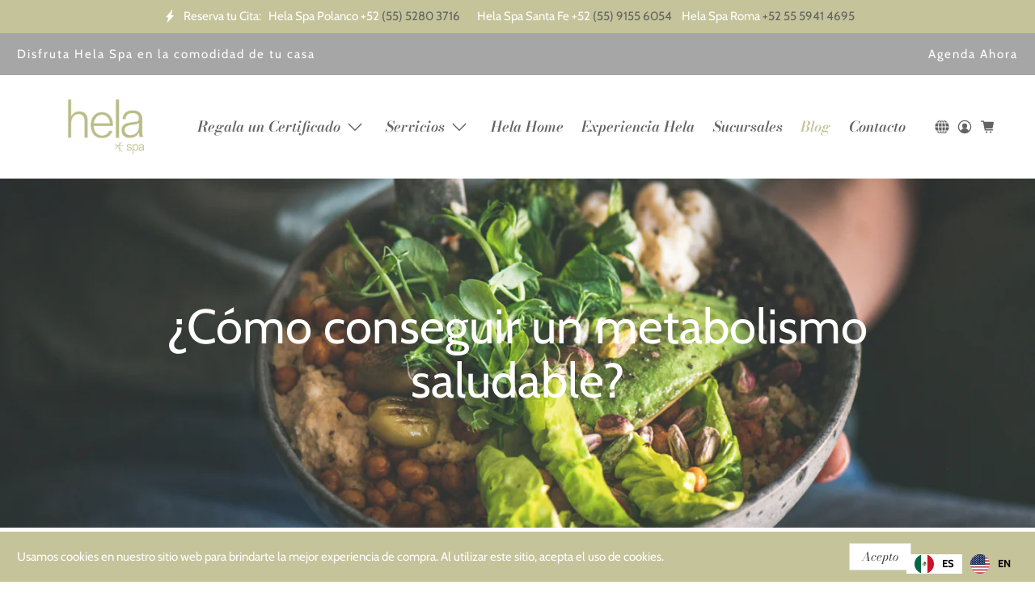

--- FILE ---
content_type: text/javascript
request_url: https://helaspamexico.com/cdn/shop/t/2/assets/z__jsMegaMenu.js?v=141727546083973974601625615746
body_size: -155
content:
"use strict";Shopify.theme.jsMegaMenu={init:function($section){Shopify.theme.jsMegaMenu=$.extend(this,Shopify.theme.getSectionData($section));var parentLink=this.parent_link,sectionId=this.section_id,$megaMenu=$section.find(".mega-menu__"+sectionId),$parentElement=$('.header__menu [data-navlink-handle="'+parentLink+'"], .sticky-header__menu [data-navlink-handle="'+parentLink+'"]'),$parentMobileElement=$('.mobile-menu [data-navlink-handle="'+parentLink+'"]'),$parentElementLink=$parentElement.children(".header__link");if($parentElement.find(".mega-menu__section").remove(),$parentMobileElement.find(".mega-menu__section").remove(),$parentMobileElement.next("ul").length){var _$parentList=$parentMobileElement.next("ul");_$parentList.empty().addClass("has-mega-menu").removeClass("has-dropdown"),$megaMenu.clone().appendTo(_$parentList)}else{$parentMobileElement.find("a").addClass("mobile-menu-link"),$(".has-no-menu").each(function(){$(this).parent("li").wrap('<div class="has-submenu"></div>')}),$('<span class="close-dropdown"></span>').insertAfter($parentMobileElement.find("a")),$('<ul class="mobile-menu__submenu animated slideInDown"></ul>').insertAfter($parentMobileElement);var $parentList=$parentMobileElement.next("ul");$parentList.addClass("has-mega-menu"),$megaMenu.clone().appendTo($parentList)}($parentElement.hasClass("header__item")||$parentElement.hasClass("vertical-header__first-level"))&&($parentElement.find(".navbar-dropdown").addClass("is-invisible is-hidden"),$parentElementLink.removeClass("is-arrowless"),$megaMenu.clone().appendTo('.vertical-header__first-level[data-navlink-handle="'+parentLink+'"], .header__item[data-navlink-handle="'+parentLink+'"]'),$parentElement.addClass("has-mega-menu")),$(".navbar-item").on("mouseover",function(){$(".mega-menu__section").removeClass("is-active"),$(this).hasClass("has-mega-menu")&&$(this).find(".mega-menu__section").addClass("is-active")}),$(".mega-menu__section, .navbar, .navbar-item, .header__brand").on("mouseleave",function(){$(".mega-menu__section").removeClass("is-active")})},showThemeEditorState:function(id,$section){$(".mega-menu__"+id+" .mega-menu").addClass("mega-menu--force-show"),$(".mega-menu__"+id+" .mega-menu").prev(".header__link").addClass("is-active")},hideThemeEditorState:function(id,$section){$(".mega-menu__"+id+" .mega-menu").removeClass("mega-menu--force-show"),$(".mega-menu__"+id+" .mega-menu").prev(".header__link").removeClass("is-active")},displayMenu:function(id){$(".mega-menu").removeClass("mega-menu--show"),$(".mega-menu__"+id+" .mega-menu").addClass("mega-menu--show")},hideMenu:function(id){$(".mega-menu__"+id+" .mega-menu").removeClass("mega-menu--show")},unload:function($section){var parentLink=$section.find(".mega-menu").data("parent-link"),navLink=$('[data-navlink-handle="'+parentLink+'"]');navLink.off(),navLink.find(".mega-menu__section").remove(),$(".mega-menu__section, .navbar, .navbar-item, .header__brand").off()}};
//# sourceMappingURL=/cdn/shop/t/2/assets/z__jsMegaMenu.js.map?v=141727546083973974601625615746
